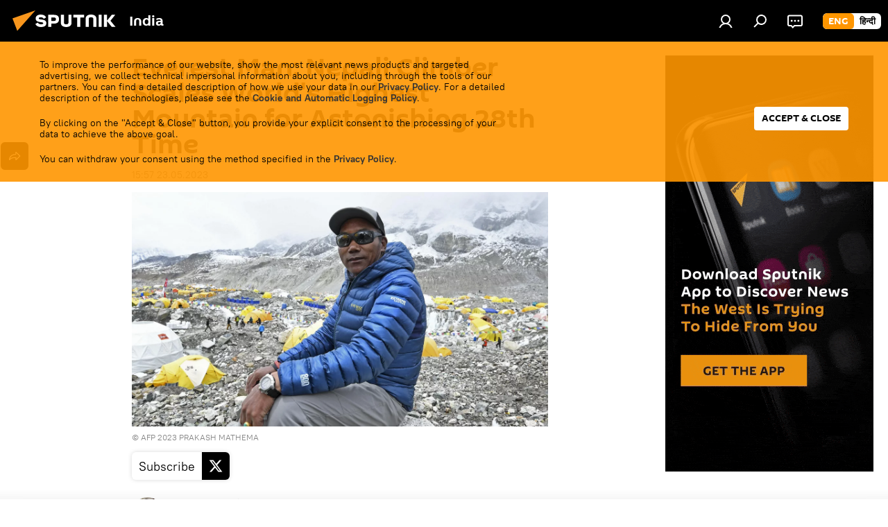

--- FILE ---
content_type: text/html; charset=utf-8
request_url: https://sputniknews.in/20230523/everest-man-nepali-climber-scales-worlds-highest-mountain-for-astonishing-28th-time-2116358.html
body_size: 22153
content:
<!DOCTYPE html><html lang="en" data-lang="eng" data-charset="" dir="ltr"><head prefix="og: http://ogp.me/ns# fb: http://ogp.me/ns/fb# article: http://ogp.me/ns/article#"><title>Nepali Climber Climb Mount Everest For 28th Time, 2nd Time Within Week</title><meta name="description" content="Sherpa Kami Rita successfully climbed Mount Everest for the 28th time on Tuesday, reported Nepali media."><meta name="keywords" content="nepali mountaineer, climbing everest, mount everest, kami rita sherpa, the everest man, nepali climber, sherpa,"><meta http-equiv="X-UA-Compatible" content="IE=edge,chrome=1"><meta http-equiv="Content-Type" content="text/html; charset=utf-8"><meta name="robots" content="index, follow, max-image-preview:large"><meta name="viewport" content="width=device-width, initial-scale=1.0, maximum-scale=1.0, user-scalable=yes"><meta name="HandheldFriendly" content="true"><meta name="MobileOptimzied" content="width"><meta name="referrer" content="always"><meta name="format-detection" content="telephone=no"><meta name="format-detection" content="address=no"><link rel="alternate" type="application/rss+xml" href="https://sputniknews.in/export/rss2/archive/index.xml"><link rel="canonical" href="https://sputniknews.in/20230523/everest-man-nepali-climber-scales-worlds-highest-mountain-for-astonishing-28th-time-2116358.html"><link rel="preload" as="image" href="https://cdn1.img.sputniknews.in/img/07e7/05/17/2118109_0:161:3071:1888_1920x0_80_0_0_f25ddad4e73ea3325be640691516f15c.jpg.webp" imagesrcset="https://cdn1.img.sputniknews.in/img/07e7/05/17/2118109_0:161:3071:1888_640x0_80_0_0_0a3a786e28125461a3535911c813dca9.jpg.webp 640w,https://cdn1.img.sputniknews.in/img/07e7/05/17/2118109_0:161:3071:1888_1280x0_80_0_0_589b81cfc5a254bb212cbc59f435977f.jpg.webp 1280w,https://cdn1.img.sputniknews.in/img/07e7/05/17/2118109_0:161:3071:1888_1920x0_80_0_0_f25ddad4e73ea3325be640691516f15c.jpg.webp 1920w"><link rel="preconnect" href="https://cdn1.img.sputniknews.in/images/"><link rel="dns-prefetch" href="https://cdn1.img.sputniknews.in/images/"><link rel="alternate" hreflang="en" href="https://sputniknews.in/20230523/everest-man-nepali-climber-scales-worlds-highest-mountain-for-astonishing-28th-time-2116358.html"><link rel="alternate" hreflang="x-default" href="https://sputniknews.in/20230523/everest-man-nepali-climber-scales-worlds-highest-mountain-for-astonishing-28th-time-2116358.html"><link rel="apple-touch-icon" sizes="57x57" href="https://cdn1.img.sputniknews.in/i/favicon/favicon-57x57.png"><link rel="apple-touch-icon" sizes="60x60" href="https://cdn1.img.sputniknews.in/i/favicon/favicon-60x60.png"><link rel="apple-touch-icon" sizes="72x72" href="https://cdn1.img.sputniknews.in/i/favicon/favicon-72x72.png"><link rel="apple-touch-icon" sizes="76x76" href="https://cdn1.img.sputniknews.in/i/favicon/favicon-76x76.png"><link rel="apple-touch-icon" sizes="114x114" href="https://cdn1.img.sputniknews.in/i/favicon/favicon-114x114.png"><link rel="apple-touch-icon" sizes="120x120" href="https://cdn1.img.sputniknews.in/i/favicon/favicon-120x120.png"><link rel="apple-touch-icon" sizes="144x144" href="https://cdn1.img.sputniknews.in/i/favicon/favicon-144x144.png"><link rel="apple-touch-icon" sizes="152x152" href="https://cdn1.img.sputniknews.in/i/favicon/favicon-152x152.png"><link rel="apple-touch-icon" sizes="180x180" href="https://cdn1.img.sputniknews.in/i/favicon/favicon-180x180.png"><link rel="icon" type="image/png" sizes="192x192" href="https://cdn1.img.sputniknews.in/i/favicon/favicon-192x192.png"><link rel="icon" type="image/png" sizes="32x32" href="https://cdn1.img.sputniknews.in/i/favicon/favicon-32x32.png"><link rel="icon" type="image/png" sizes="96x96" href="https://cdn1.img.sputniknews.in/i/favicon/favicon-96x96.png"><link rel="icon" type="image/png" sizes="16x16" href="https://cdn1.img.sputniknews.in/i/favicon/favicon-16x16.png"><link rel="manifest" href="/project_data/manifest.json?4"><meta name="msapplication-TileColor" content="#F4F4F4"><meta name="msapplication-TileImage" content="https://cdn1.img.sputniknews.in/i/favicon/favicon-144x144.png"><meta name="theme-color" content="#F4F4F4"><link rel="shortcut icon" href="https://cdn1.img.sputniknews.in/i/favicon/favicon.ico"><meta name="analytics:lang" content="eng"><meta name="analytics:title" content="Nepali Climber Climb Mount Everest For 28th Time, 2nd Time Within Week"><meta name="analytics:keyw" content="location_nepal, location_the-himalayas, location_mount-everest"><meta name="analytics:rubric" content=""><meta name="analytics:tags" content="Nepal, the Himalayas, Mount Everest"><meta name="analytics:site_domain" content="sputniknews.in"><meta name="analytics:article_id" content="2116358"><meta name="analytics:url" content="https://sputniknews.in/20230523/everest-man-nepali-climber-scales-worlds-highest-mountain-for-astonishing-28th-time-2116358.html"><meta name="analytics:p_ts" content="1684837675"><meta name="analytics:author" content="Deexa Khanduri"><meta name="analytics:isscroll" content="0"><meta property="og:url" content="https://sputniknews.in/20230523/everest-man-nepali-climber-scales-worlds-highest-mountain-for-astonishing-28th-time-2116358.html"><meta property="og:title" content="Everest Man: Nepali Climber Scales World's Highest Mountain for Astonishing 28th Time"><meta property="og:description" content="Sherpa Kami Rita successfully climbed Mount Everest for the 28th time on Tuesday, reported Nepali media."><meta property="og:type" content="article"><meta property="og:site_name" content="Sputnik India"><meta property="og:locale" content="en_IN"><meta property="og:image" content="https://cdn1.img.sputniknews.in/images/sharing/article/eng/2116358.jpg?21180911684837676"><meta property="og:image:width" content="2072"><meta name="relap-image" content="https://cdn1.img.sputniknews.in/img/07e7/05/17/2118109_0:161:3071:1888_2072x0_80_0_0_d11c918c8bdf2bf9bbdb62faf3a67895.jpg.webp"><meta name="twitter:card" content="summary_large_image"><meta name="twitter:image" content="https://cdn1.img.sputniknews.in/images/sharing/article/eng/2116358.jpg?21180911684837676"><meta property="article:published_time" content="20230523T1557+0530"><meta property="article:author" content="Deexa Khanduri"><link rel="author" href="https://sputniknews.in/author_deexa_khanduri/"><meta property="article:section" content="News"><meta property="article:tag" content="Nepal"><meta property="article:tag" content="the Himalayas"><meta property="article:tag" content="Mount Everest"><meta name="relap-entity-id" content="2116358"><link rel="amphtml" href="https://sputniknews.in/amp/20230523/everest-man-nepali-climber-scales-worlds-highest-mountain-for-astonishing-28th-time-2116358.html"><link rel="preload" as="style" onload="this.onload=null;this.rel='stylesheet'" type="text/css" href="https://cdn1.img.sputniknews.in/css/libs/fonts.min.css?911eb65935"><link rel="stylesheet" type="text/css" href="https://cdn1.img.sputniknews.in/css/common.min.css?9149894256"><link rel="stylesheet" type="text/css" href="https://cdn1.img.sputniknews.in/css/article.min.css?913fe17605"><script src="https://cdn1.img.sputniknews.in/min/js/dist/head.js?9c9052ef3"></script><script data-iub-purposes="1">var _paq = _paq || []; (function() {var stackDomain = window.location.hostname.split('.').reverse();var domain = stackDomain[1] + '.' + stackDomain[0];_paq.push(['setCDNMask', new RegExp('cdn(\\w+).img.'+domain)]); _paq.push(['setSiteId', 'sputnik_in']); _paq.push(['trackPageView']); _paq.push(['enableLinkTracking']); var d=document, g=d.createElement('script'), s=d.getElementsByTagName('script')[0]; g.type='text/javascript'; g.defer=true; g.async=true; g.src='//a.sputniknews.com/js/sputnik.js'; s.parentNode.insertBefore(g,s); } )();</script><script type="text/javascript" src="https://cdn1.img.sputniknews.in/min/js/libs/banners/adfx.loader.bind.js?98d724fe2"></script><script>
                (window.yaContextCb = window.yaContextCb || []).push(() => {
                    replaceOriginalAdFoxMethods();
                    window.Ya.adfoxCode.hbCallbacks = window.Ya.adfoxCode.hbCallbacks || [];
                })
            </script><!--В <head> сайта один раз добавьте код загрузчика-->
<script>window.yaContextCb = window.yaContextCb || []</script>
<script src="https://yandex.ru/ads/system/context.js" async></script><script>var endlessScrollFirst = 2116358; var endlessScrollUrl = '/services/article/infinity/'; var endlessScrollAlgorithm = ''; var endlessScrollQueue = [10420303,10419987,10419596,10419272,10418994,10418673,10417724,10416695,10415556,10415258,10414988,10413673,10413013,10413111,10412125];</script><script>var endlessScrollFirst = 2116358; var endlessScrollUrl = '/services/article/infinity/'; var endlessScrollAlgorithm = ''; var endlessScrollQueue = [10420303,10419987,10419596,10419272,10418994,10418673,10417724,10416695,10415556,10415258,10414988,10413673,10413013,10413111,10412125];</script></head><body id="body" data-ab="c" data-emoji="1" class="site_in m-page-article ">
            

            
        <div class="schema_org" itemscope="itemscope" itemtype="https://schema.org/WebSite"><meta itemprop="name" content="Sputnik India"><meta itemprop="alternateName" content="Sputnik India"><meta itemprop="description" content="Sputnik India is a global news media. Get the latest news from India and South Asia region. Sputnik India provides breaking news and top stories on politics, economy, and defense, as well as sci-tech, viral news, social media trends, and much more."><a itemprop="url" href="https://sputniknews.in" title="Sputnik India"> </a><meta itemprop="image" content="https://sputniknews.in/i/logo/logo.png"></div><ul class="schema_org" itemscope="itemscope" itemtype="http://schema.org/BreadcrumbList"><li itemprop="itemListElement" itemscope="itemscope" itemtype="http://schema.org/ListItem"><meta itemprop="name" content="Sputnik India"><meta itemprop="position" content="1"><meta itemprop="item" content="https://sputniknews.in"><a itemprop="url" href="https://sputniknews.in" title="Sputnik India"> </a></li><li itemprop="itemListElement" itemscope="itemscope" itemtype="http://schema.org/ListItem"><meta itemprop="name" content="News"><meta itemprop="position" content="2"><meta itemprop="item" content="https://sputniknews.in/20230523/"><a itemprop="url" href="https://sputniknews.in/20230523/" title="News"> </a></li><li itemprop="itemListElement" itemscope="itemscope" itemtype="http://schema.org/ListItem"><meta itemprop="name" content="Everest Man: Nepali Climber Scales World's Highest Mountain for Astonishing 28th Time"><meta itemprop="position" content="3"><meta itemprop="item" content="https://sputniknews.in/20230523/everest-man-nepali-climber-scales-worlds-highest-mountain-for-astonishing-28th-time-2116358.html"><a itemprop="url" href="https://sputniknews.in/20230523/everest-man-nepali-climber-scales-worlds-highest-mountain-for-astonishing-28th-time-2116358.html" title="Everest Man: Nepali Climber Scales World's Highest Mountain for Astonishing 28th Time"> </a></li></ul><div class="page" id="page"><div id="alerts"><script type="text/template" id="alertAfterRegisterTemplate">
                    
                        <div class="auth-alert m-hidden" id="alertAfterRegister">
                            <div class="auth-alert__text">
                                <%- data.success_title %> <br />
                                <%- data.success_email_1 %>
                                <span class="m-email"></span>
                                <%- data.success_email_2 %>
                            </div>
                            <div class="auth-alert__btn">
                                <button class="form__btn m-min m-black confirmEmail">
                                    <%- data.send %>
                                </button>
                            </div>
                        </div>
                    
                </script><script type="text/template" id="alertAfterRegisterNotifyTemplate">
                    
                        <div class="auth-alert" id="alertAfterRegisterNotify">
                            <div class="auth-alert__text">
                                <%- data.golink_1 %>
                                <span class="m-email">
                                    <%- user.mail %>
                                </span>
                                <%- data.golink_2 %>
                            </div>
                            <% if (user.registerConfirmCount <= 2 ) {%>
                                <div class="auth-alert__btn">
                                    <button class="form__btn m-min m-black confirmEmail">
                                        <%- data.send %>
                                    </button>
                                </div>
                            <% } %>
                        </div>
                    
                </script></div><div class="anchor" id="anchor"><div class="header " id="header"><div class="m-relative"><div class="container m-header"><div class="header__wrap"><div class="header__name"><div class="header__logo"><a href="/" title="Sputnik India"><svg xmlns="http://www.w3.org/2000/svg" width="176" height="44" viewBox="0 0 176 44" fill="none"><path class="chunk_1" fill-rule="evenodd" clip-rule="evenodd" d="M45.8073 18.3817C45.8073 19.5397 47.1661 19.8409 49.3281 20.0417C54.1074 20.4946 56.8251 21.9539 56.8461 25.3743C56.8461 28.7457 54.2802 30.9568 48.9989 30.9568C44.773 30.9568 42.1067 29.1496 41 26.5814L44.4695 24.5688C45.3754 25.9277 46.5334 27.0343 49.4005 27.0343C51.3127 27.0343 52.319 26.4296 52.319 25.5751C52.319 24.5665 51.6139 24.2163 48.3942 23.866C43.7037 23.3617 41.3899 22.0029 41.3899 18.5824C41.3899 15.9675 43.3511 13 48.9359 13C52.9611 13 55.6274 14.8095 56.4305 17.1746L53.1105 19.1358C53.0877 19.1012 53.0646 19.0657 53.041 19.0295C52.4828 18.1733 51.6672 16.9224 48.6744 16.9224C46.914 16.9224 45.8073 17.4758 45.8073 18.3817ZM67.4834 13.3526H59.5918V30.707H64.0279V26.0794H67.4484C72.1179 26.0794 75.0948 24.319 75.0948 19.6401C75.0854 15.3138 72.6199 13.3526 67.4834 13.3526ZM67.4834 22.206H64.0186V17.226H67.4834C69.8975 17.226 70.654 18.0291 70.654 19.6891C70.6587 21.6527 69.6524 22.206 67.4834 22.206ZM88.6994 24.7206C88.6994 26.2289 87.4924 27.0857 85.3794 27.0857C83.3178 27.0857 82.1597 26.2289 82.1597 24.7206V13.3526H77.7236V25.0264C77.7236 28.6477 80.7425 30.9615 85.4704 30.9615C89.9999 30.9615 93.1168 28.8601 93.1168 25.0264V13.3526H88.6808L88.6994 24.7206ZM136.583 13.3526H132.159V30.7023H136.583V13.3526ZM156.097 13.3526L149.215 21.9235L156.45 30.707H151.066L144.276 22.4559V30.707H139.85V13.3526H144.276V21.8021L151.066 13.3526H156.097ZM95.6874 17.226H101.221V30.707H105.648V17.226H111.181V13.3526H95.6874V17.226ZM113.49 18.7342C113.49 15.2134 116.458 13 121.085 13C125.715 13 128.888 15.0616 128.902 18.7342V30.707H124.466V18.935C124.466 17.6789 123.259 16.8734 121.146 16.8734C119.094 16.8734 117.926 17.6789 117.926 18.935V30.707H113.49V18.7342Z" fill="white"></path><path class="chunk_2" d="M41 7L14.8979 36.5862L8 18.431L41 7Z" fill="#F8961D"></path></svg></a></div><div class="header__project"><span class="header__project-title">India</span></div></div><div class="header__controls" data-nosnippet=""><div class="share m-header" data-id="2116358" data-url="https://sputniknews.in/20230523/everest-man-nepali-climber-scales-worlds-highest-mountain-for-astonishing-28th-time-2116358.html" data-title="Everest Man: Nepali Climber Scales World's Highest Mountain for Astonishing 28th Time"></div><div class="header__menu"><a href="#" class="header__menu-item m-login" title="Authorization" data-modal-open="authorization"><svg class="svg-icon"><use xmlns:xlink="http://www.w3.org/1999/xlink" xlink:href="/i/sprites/package/inline.svg?63#login"></use></svg></a><span class="header__menu-item" data-modal-open="search"><svg class="svg-icon"><use xmlns:xlink="http://www.w3.org/1999/xlink" xlink:href="/i/sprites/package/inline.svg?63#search"></use></svg></span><span class="header__menu-item header__menu-chat js__toggle-chat" title="Chats"><svg class="svg-icon"><use xmlns:xlink="http://www.w3.org/1999/xlink" xlink:href="/i/sprites/package/inline.svg?63#comments"></use></svg></span></div><div class="switcher m-double"><div class="switcher__label"><span class="switcher__title">eng</span><span class="switcher__icon"><svg class="svg-icon"><use xmlns:xlink="http://www.w3.org/1999/xlink" xlink:href="/i/sprites/package/inline.svg?63#arrowDown"></use></svg></span></div><div class="switcher__dropdown"><div translate="no" class="notranslate"><div class="switcher__list"><a href="https://sputniknews.in" class="switcher__link m-selected"><span class="switcher__project">Sputnik India</span><span class="switcher__abbr" data-abbr="eng">eng</span><i class="switcher__accept"><svg class="svg-icon"><use xmlns:xlink="http://www.w3.org/1999/xlink" xlink:href="/i/sprites/package/inline.svg?63#ok"></use></svg></i></a><a href="https://hindi.sputniknews.in" class="switcher__link"><span class="switcher__project">Sputnik भारत</span><span class="switcher__abbr" data-abbr="हिन्दी">हिन्दी</span></a></div></div></div></div></div></div></div></div><div class="gdpr" id="gdpr"><div class="container"><form class="gdpr__wrap" id="gdprForm"><div class="gdpr__description">
            
                <p>To improve the performance of our website, show the most relevant news products and targeted advertising, we collect technical impersonal information about you, including through the tools of our partners. You can find a detailed description of how we use your data in our <a target="_blank" href="/docs/privacy_policy.html#without-identification">Privacy Policy</a>. For a detailed description of the technologies, please see the <a target="_blank" href="/docs/cookie.html">Cookie and Automatic Logging Policy</a>.</p>
                <p>By clicking on the "Accept & Close" button, you provide your explicit consent to the processing of your data to achieve the above goal.</p>
                <p>You can withdraw your consent using the method specified in the <a target="_blank" href="/docs/privacy_policy.html#right-to-withdraw-consent">Privacy Policy</a>.</p>
           
        </div><input class="gdpr__checkbox" type="checkbox" data-cons-preference="general" checked><button class="gdpr__btn" id="gdprSubmit">Accept &amp; Close</button></form></div></div></div></div><script>var GLOBAL = GLOBAL || {}; GLOBAL.translate = {}; GLOBAL.rtl = 0; GLOBAL.lang = "eng"; GLOBAL.design = "in"; GLOBAL.charset = ""; GLOBAL.project = "sputnik_in"; GLOBAL.htmlCache = 1; GLOBAL.translate.search = {}; GLOBAL.translate.search.notFound = "No results"; GLOBAL.translate.search.stringLenght = "Add more letters to search"; GLOBAL.www = "https://sputniknews.in"; GLOBAL.seo = {}; GLOBAL.seo.title = ""; GLOBAL.seo.keywords = ""; GLOBAL.seo.description = ""; GLOBAL.sock = {}; GLOBAL.sock.server = "https://cm.sputniknews.com/chat"; GLOBAL.sock.lang = "eng"; GLOBAL.sock.project = "sputnik_in"; GLOBAL.social = {}; GLOBAL.social.fbID = ""; GLOBAL.share = [ { name: 'twitter', mobile: false },{ name: 'whatsapp', mobile: false } ]; GLOBAL.csrf_token = ''; GLOBAL.search = {}; GLOBAL.auth = {}; GLOBAL.auth.status = 'error'; GLOBAL.auth.provider = ''; GLOBAL.auth.twitter = '/id/twitter/request/'; GLOBAL.auth.facebook = '/id/facebook/request/'; GLOBAL.auth.vkontakte = '/id/vkontakte/request/'; GLOBAL.auth.google = '/id/google/request/'; GLOBAL.auth.ok = '/id/ok/request/'; GLOBAL.auth.apple = '/id/apple/request/'; GLOBAL.auth.moderator = ''; GLOBAL.user = {}; GLOBAL.user.id = ""; GLOBAL.user.emailActive = ""; GLOBAL.user.registerConfirmCount = 0; GLOBAL.article = GLOBAL.article || {}; GLOBAL.article.id = 2116358; GLOBAL.article.chat_expired = !!1; GLOBAL.chat = GLOBAL.chat || {}; GLOBAL.chat.show = !!1; GLOBAL.locale = {"convertDate":{"yesterday":"Yesterday","hours":{"nominative":"%{s} hour ago","genitive":"%{s} hours ago"},"minutes":{"nominative":"%{s} minute ago","genitive":"%{s} minutes ago"}},"id":{"is_id":"1","errors":{"email":"Enter your email","password":"Enter your password","wrong":"Incorrect login or password","wrongpassword":"Wrong password","wronglogin":"Check your email","emptylogin":"Username not entered","wrongemail":"Wrong email","passwordnotsimilar":"The entered passwords do not match","wrongcode":"Invalid code","wrongname":"Invalid name","send":"E-mail has been sent!","notsend":"Error! Unable to send e-mail","anothersoc":"This account has been linked to a different profile","acclink":"Accounts successfully linked!","emailexist":"User with this email already exists","emailnotexist":"Error! User with this email does not exist","recoveryerror":"Password recovery error. Please try again!","alreadyactive":"The user has already been activated","autherror":"Login failed. Please try again later or contact technical support","codeerror":"Invalid verification code. Please try again later or contact technical support","global":"Error! Please try again later or contact technical support","registeremail":[],"linkprofile":[],"confirm":[],"block":[],"del":[],"confirmation":[],"linkDeleted":"link deleted"},"links":{"login":"Authorization","register":"Sign up","forgotpassword":"Password recovery","privacy":"Privacy policy"},"auth":{"title":"Authorization","email":"Email","password":"Password","login":"Log in","recovery":"Reset password","registration":"Registration","social":{"title":"Another ways to sign in","comment":[],"vk":"VK","ok":"Odnoklassniki","google":"Google","apple":"Apple"}},"confirm_no":{"title":"Link expired","send":"Send email again","back":"Back"},"login":{"title":"Authorization","email":"Email","password":"Password","remember":"Remember me","signin":"Sign in","social":{"label":"Other ways to sign in:","anotheruserlink":"This account has been linked to a different profile."}},"register":{"title":"Registration","email":"Email","password":"Password","button":"Registration","confirm":"Password confirmation","captcha":"Enter the code from the image","requirements":"* All fields are required","password_length":"At least 9 characters with 1 digit","success":[],"confirmemail":"Please confirm your email to continue.","confirm_personal":[],"login":"Login with username and password","social":{"title":"Another ways to sign in","comment":[],"vk":"VK","ok":"Odnoklassniki","google":"Google","apple":"Apple"}},"register_social":{"title":"Registration","email":"Email","registration":"Sign up","confirm_personal":[],"back":"Back"},"register_user":{"title":"Your data","name":"First name","lastname":"Last name","loadphoto":[],"photo":"Choose photo","save":"Save"},"recovery_password":{"title":"Password recovery","email":"Mail","next":"Proceed","new_password":"New password","confirm_password":"Confirm your password","back":"Back","send":"The link to reset your password has been sent to your e-mail","done":"Done","change_and_login":"Change password and login"},"deleteaccount":{"title":"Removing a profile from Sputnik","body":"Are you sure you want to delete your profile?","success":[],"action":"Delete account"},"passwordrecovery":{"title":"Password recovery","password":"Enter a new password:","confirm":"Repeat new password:","email":"E-mail","send":[],"success":[],"alert":"\n A message has been sent to the address provided. Follow the link in the body of the letter to set a password\n "},"registerconfirm":{"success":"Account successfully created!","error":"Registration confirmation error. Please try again later or contact technical support"},"restoreaccount":{"title":"Account recovery","confirm":"Restore your account?","error":"Error! Unable to restore account","success":"Your account has been restored"},"localaccount":{"exist":"I have an account on Sputnik News","notexist":"I don't have an account on Sputnik News","title":"Registration","profile":"Do you have an account on Sputnik News?","hello":[]},"button":{"ok":"Ok","yes":"Yes","no":"No","next":"Next","close":"Close","profile":"Personal account","recover":"Account recovery","register":"Registration","delete":"Delete","subscribe":"Follow"},"message":{"errors":{"empty":[],"notfound":[],"similar":[]}},"profile":{"title":"Personal account","tabs":{"profile":"Profile","notification":"Notifications","newsletter":"Subscriptions","settings":"Settings"},"uploadphoto":{"hover":"Upload a new photo or drag it to this field","hover_mobile":"Upload a new photo or drag it to this field"},"edit":{"firstname":"First name","lastname":"Last name","change":"Change","save":"Save"},"logout":"Log out","unblock":"Unblock","block":"Block","auth":"Log in","wrongname":"Invalid name","send_link":"Link has been sent","pass_change_title":"Your password has been successfully changed!"},"notification":{"title":"Notifications","email":"By email","site":"Online","now":"Immediately","onetime":"Once a day","answer":"You were answered in the chat","just":"just now"},"settings":{"email":"Email","password":"Password","new_password":"New password","new_password_again":"Confirm password","password_length":"At least 9 characters with 1 digit","password_changed":"Your password has been successfully changed!","accept":"Confirm","social_title":"Social media","social_show":"Show in profile","enable":"Connect","disable":"Shut off","remove":"Delete profile","remove_title":"Are you sure you want to delete your profile?","remove_cancel":"Cancel","remove_accept":"Delete","download_description":"You can download the personal data processed during the use of your personal account function\u0430l at any moment","download":"The file will download as an XML"},"social":{"title":"Social media profiles"},"stat":{"reactions":{"nominative":"Reaction","genitive_singular":"Reaction","genitive_plural":"Reaction"},"comments":{"nominative":"Comment","genitive_singular":"Comment","genitive_plural":"Comments"},"year":{"nominative":"Year","genitive_singular":"Year","genitive_plural":"Years"},"month":{"nominative":"Month","genitive_singular":"Month","genitive_plural":"Months"},"day":{"nominative":"Day","genitive_singular":"Day","genitive_plural":"Days"},"hour":{"nominative":"hour","genitive_singular":"hour","genitive_plural":"hours"},"min":{"nominative":"minute","genitive_singular":"minute","genitive_plural":"minutes"},"on_site":" On the site","one_day":" 1 day on the site"},"newsletter":{"title":"Your mailing subscriptions","day":"Daily","week":"Weekly","special":"Special mailings","no":"You do not have any mailing subscriptions yet."},"public":{"block":"The user is blocked","lastvisit":"Last visit:"}},"chat":{"report":"Complain","answer":"Reply","block":[],"return":"You will be able to participate again through:","feedback":[],"closed":"The discussion is closed. You can participate in the discussion within 24 hours after the publication of the article.","auth":[],"message":"Message...","moderation":{"hide":"Hide comment","show":"Show comment","block":"Block user","unblock":"Unblock user","hideall":"Hide all comments for this user","showall":"Show all comments for this user","deselect":"Remove selection"},"external_link_title":"Follow an external link","external_link_title_body":[],"report_send":"Complaint about the commentary sent to site administrators","message_remove":"The message was deleted by the author","yesterday":"Yesterday","you_block":"You have blocked this user's comments","unblock":"Unblock","blocked_users":"Blocked users"},"auth_alert":{"success_title":"Registration was successful!","success_email_1":"Please follow the link from the email sent to ","success_email_2":[],"send":"Send again","golink_1":"Please follow the link from the letter sent to ","golink_2":[],"email":"Email","not_confirm":"Not confirmed","send_link":"Send a link"},"js_templates":{"unread":"Unread","you":"You","author":"Author","report":"Complain","reply":"Answer","block":"Block","remove":"Delete","closeall":"Close all","notifications":"Notifications","disable_twelve":"Turn off for 12 hours","new_message":"New message from Sputnik News","acc_block":"Your account has been blocked by the site administrator","acc_unblock":"Your account is unblocked by the site administrator","you_subscribe_1":"You are subscribed to the topic \"","you_subscribe_2":"\". You can manage your subscriptions in your personal account","you_received_warning_1":"You received a ","you_received_warning_2":" - th warning. Respect other members and do not break the commenting rules. After the third violation, you will be blocked for 12 hours.","block_time":"Blocking period: ","hours":" hours","forever":"forever","feedback":"Contact","my_subscriptions":"My subscriptions","rules":"Rules on commenting materials","chat":"Chat: ","chat_new_messages":"New chat messages","chat_moder_remove_1":"Your message \"","chat_moder_remove_2":"\" has been deleted by the administrator","chat_close_time_1":"No one has written in the chat for more than 12 hours, it will close in ","chat_close_time_2":" hours","chat_new_emoji_1":"New reactions ","chat_new_emoji_2":" to your post ","chat_message_reply_1":"Your comment \"","chat_message_reply_2":"\" was answered by a user","chat_verify_message":"\n Thank you! Your comment will be published after it is checked by moderators.\n ","emoji_1":"Like","emoji_2":"Ha-Ha","emoji_3":"Amazing","emoji_4":"Sad","emoji_5":"Outrageous","emoji_6":"Don't like","site_subscribe_podcast":{"success":"Thank you, you are subscribed to the newsletter! You can set up or cancel a subscription in your personal account","subscribed":"You have already subscribed to this newsletter","error":"An unexpected error has occurred. Please try again later"}},"smartcaptcha":{"site_key":"ysc1_Zf0zfLRI3tRHYHJpbX6EjjBcG1AhG9LV0dmZQfJu8ba04c1b"}}; GLOBAL = {...GLOBAL, ...{"subscribe":{"@attributes":{"ratio":"0.2"},"is_cta":"1","email":"Enter your email","button":"Follow","send":"Thank you, you have been sent an email with a link to confirm your subscription","subscribe":"Thank you, you are subscribed to the newsletter! You can set up or cancel a subscription in your personal account","confirm":"You have already subscribed to this newsletter","registration":{"@attributes":{"button":"Sign up","ratio":"0.1"}},"social":{"@attributes":{"count":"8","ratio":"0.7"},"item":{"@attributes":{"type":"tw","title":"X","url":"https:\/\/x.com\/Sputnik_India","ratio":"1"}},"comment":[{},{},{},{},{}]}}}}; GLOBAL.js = {}; GLOBAL.js.videoplayer = "https://cdn1.img.sputniknews.in/min/js/dist/videoplayer.js?9651130d6"; GLOBAL.userpic = "/userpic/"; GLOBAL.gmt = ""; GLOBAL.tz = "+0530"; GLOBAL.projectList = [ { title: 'Worldwide', country: [ { title: 'English', url: 'https://sputnikglobe.com', flag: 'flags-INT', lang: 'International', lang2: 'English' }, ] }, { title: 'Middle East', country: [ { title: 'Arabic', url: 'https://sarabic.ae/', flag: 'flags-INT', lang: 'Sputnik عربي', lang2: 'Arabic' }, { title: 'Turkish', url: 'https://anlatilaninotesi.com.tr/', flag: 'flags-TUR', lang: 'Türkiye', lang2: 'Türkçe' }, { title: 'Persian', url: 'https://spnfa.ir/', flag: 'flags-INT', lang: 'Sputnik ایران', lang2: 'Persian' }, { title: 'Dari', url: 'https://sputnik.af/', flag: 'flags-INT', lang: 'Sputnik افغانستان', lang2: 'Dari' }, ] }, { title: 'Latin America', country: [ { title: 'Spanish', url: 'https://noticiaslatam.lat/', flag: 'flags-INT', lang: 'Mundo', lang2: 'Español' }, { title: 'Portuguese', url: 'https://noticiabrasil.net.br/', flag: 'flags-BRA', lang: 'Brasil', lang2: 'Português' }, ] }, { title: 'South Asia', country: [ { title: 'Hindi', url: 'https://hindi.sputniknews.in', flag: 'flags-IND', lang: 'भारत', lang2: 'हिंदी' }, { title: 'English', url: 'https://sputniknews.in', flag: 'flags-IND', lang: 'India', lang2: 'English' }, ] }, { title: 'East & Southeast Asia', country: [ { title: 'Vietnamese', url: 'https://kevesko.vn/', flag: 'flags-VNM', lang: 'Việt Nam', lang2: 'Tiếng Việt' }, { title: 'Japanese', url: 'https://sputniknews.jp/', flag: 'flags-JPN', lang: '日本', lang2: '日本語' }, { title: 'Chinese', url: 'https://sputniknews.cn/', flag: 'flags-CHN', lang: '中国', lang2: '中文' }, ] }, { title: 'Central Asia', country: [ { title: 'Kazakh', url: 'https://sputnik.kz/', flag: 'flags-KAZ', lang: 'Қазақстан', lang2: 'Қазақ тілі' }, { title: 'Kyrgyz', url: 'https://sputnik.kg/', flag: 'flags-KGZ', lang: 'Кыргызстан', lang2: 'Кыргызча' }, { title: 'Uzbek', url: 'https://oz.sputniknews.uz/', flag: 'flags-UZB', lang: 'Oʻzbekiston', lang2: 'Ўзбекча' }, { title: 'Tajik', url: 'https://sputnik.tj/', flag: 'flags-TJK', lang: 'Тоҷикистон', lang2: 'Тоҷикӣ' }, ] }, { title: 'Africa', country: [ { title: 'French', url: 'https://fr.sputniknews.africa/', flag: 'flags-INT', lang: 'Afrique', lang2: 'Français' }, { title: 'English', url: 'https://en.sputniknews.africa', flag: 'flags-INT', lang: 'Africa', lang2: 'English' }, ] }, { title: 'Transcaucasia', country: [ { title: 'Armenian', url: 'https://arm.sputniknews.ru/', flag: 'flags-ARM', lang: 'Արմենիա', lang2: 'Հայերեն' }, { title: 'Abkhaz', url: 'https://sputnik-abkhazia.info/', flag: 'flags-ABH', lang: 'Аҧсны', lang2: 'Аҧсышәала' }, { title: 'Оssetian', url: 'https://sputnik-ossetia.com/', flag: 'flags-OST', lang: 'Хуссар Ирыстон', lang2: 'Иронау' }, { title: 'Georgian', url: 'https://sputnik-georgia.com/', flag: 'flags-GEO', lang: 'საქართველო', lang2: 'ქართული' }, { title: 'Azerbaijani', url: 'https://sputnik.az/', flag: 'flags-AZE', lang: 'Azərbaycan', lang2: 'Аzərbaycanca' }, ] }, { title: 'Europe', country: [ { title: 'Serbian', url: 'https://sputnikportal.rs/', flag: 'flags-SRB', lang: 'Србиjа', lang2: 'Српски' }, { title: 'Russian', url: 'https://lv.sputniknews.ru/', flag: 'flags-LVA', lang: 'Latvija', lang2: 'Русский' }, { title: 'Russian', url: 'https://lt.sputniknews.ru/', flag: 'flags-LTU', lang: 'Lietuva', lang2: 'Русский' }, { title: 'Moldavian', url: 'https://md.sputniknews.com/', flag: 'flags-MDA', lang: 'Moldova', lang2: 'Moldovenească' }, { title: 'Belarusian', url: 'https://bel.sputnik.by/', flag: 'flags-BLR', lang: 'Беларусь', lang2: 'Беларускi' } ] }, ];</script><div class="wrapper" id="endless" data-infinity-max-count="3"><div class="endless__item " data-infinity="1" data-supertag="0" data-remove-fat="0" data-advertisement-project="0" data-remove-advertisement="0" data-id="2116358" data-date="20230523" data-endless="1" data-domain="sputniknews.in" data-project="sputnik_in" data-url="/20230523/everest-man-nepali-climber-scales-worlds-highest-mountain-for-astonishing-28th-time-2116358.html" data-full-url="https://sputniknews.in/20230523/everest-man-nepali-climber-scales-worlds-highest-mountain-for-astonishing-28th-time-2116358.html" data-title="Everest Man: Nepali Climber Scales World's Highest Mountain for Astonishing 28th Time" data-published="2023-05-23T15:57+0530" data-text-length="888" data-keywords="nepal, the himalayas, mount everest" data-author="Deexa Khanduri" data-analytics-keyw="location_nepal, location_the-himalayas, location_mount-everest" data-analytics-rubric="" data-analytics-tags="Nepal, the Himalayas, Mount Everest" data-article-show="" data-chat-expired="" data-pts="1684837675" data-article-type="article" data-is-scroll="1" data-head-title="Everest Man: Nepali Climber Scales World's Highest Mountain for Astonishing 28th Time - Sputnik India, 23.05.2023"><div class="container m-content"><div class="layout"><div class="article "><div class="article__meta" itemscope="" itemtype="https://schema.org/Article"><div itemprop="mainEntityOfPage">https://sputniknews.in/20230523/everest-man-nepali-climber-scales-worlds-highest-mountain-for-astonishing-28th-time-2116358.html</div><a itemprop="url" href="https://sputniknews.in/20230523/everest-man-nepali-climber-scales-worlds-highest-mountain-for-astonishing-28th-time-2116358.html" title="Everest Man: Nepali Climber Scales World's Highest Mountain for Astonishing 28th Time"></a><div itemprop="headline">Everest Man: Nepali Climber Scales World's Highest Mountain for Astonishing 28th Time</div><div itemprop="name">Everest Man: Nepali Climber Scales World's Highest Mountain for Astonishing 28th Time</div><div itemprop="alternateName">Sputnik India</div><div itemprop="description">Sherpa Kami Rita successfully climbed Mount Everest for the 28th time on Tuesday, reported Nepali media.</div><div itemprop="datePublished">2023-05-23T15:57+0530</div><div itemprop="dateCreated">2023-05-23T15:57+0530</div><div itemprop="dateModified">2023-05-23T15:57+0530</div><div itemprop="articleSection">nepal</div><div itemprop="articleSection">the himalayas</div><div itemprop="articleSection">mount everest</div><div itemprop="associatedMedia">https://cdn1.img.sputniknews.in/img/07e7/05/17/2118109_0:161:3071:1888_1920x0_80_0_0_f25ddad4e73ea3325be640691516f15c.jpg.webp</div><div itemprop="articleBody">Nepal's Sherpa Kami Rita successfully climbed Mount Everest for the record-breaking 28th time on Tuesday, scaling the arduous mountain twice within a week.Rita reached the 8,849-metre (29,032-feet) summit by the traditional southeast ridge route, stated Nepali tourism official Bigyan Koirala.Meanwhile, on Monday, his colleague -- 46-year-old Pasang Dawa Sherpa -- reached Mount Everest's tip for the 27th time to equal Rita's record. But perhaps not for too long. Last week, Rita climbed the summit for the 27th time. And within a week, he successfully attempted it again. However, he has not returned yet.Rita first scaled the mountain in 1994. Since then, he's been climbing every year. In 2019, the sherpa climbed Everest twice in six days.Sherpas are Nepali professionals who guide foreigners to trek the mountain. They usually carry all their basic items – food, rope, ladder, etc. – to complete the trek.</div><div itemprop="citation">https://sputniknews.in/20230517/nepali-mountaineer-reclaims-record-by-climbing-everest-for-27th-time-2008655.html</div><div itemprop="contentLocation">nepal</div><div itemprop="contentLocation">the himalayas</div><div itemprop="contentLocation">mount everest</div><div itemprop="copyrightHolder" itemscope="" itemtype="http://schema.org/Organization"><div itemprop="name">Sputnik India</div><a itemprop="url" href="https://sputniknews.in" title="Sputnik India"> </a><div itemprop="email">feedback.hindi@sputniknews.com</div><div itemprop="telephone">+74956456601</div><div itemprop="legalName">MIA „Rossiya Segodnya“</div><a itemprop="sameAs" href="https://x.com/Sputnik_India"> </a><div itemprop="logo" itemscope="" itemtype="https://schema.org/ImageObject"><a itemprop="url" href="https://sputniknews.in/i/logo/logo.png" title="Sputnik India"> </a><a itemprop="contentUrl" href="https://sputniknews.in/i/logo/logo.png" title="Sputnik India"> </a><div itemprop="width">252</div><div itemprop="height">60</div></div></div><div itemprop="copyrightYear">2023</div><div itemprop="creator" itemscope="" itemtype="http://schema.org/Person"><div itemprop="name">Deexa Khanduri</div><a itemprop="url" href="https://sputniknews.in/author_deexa_khanduri/"> </a><div itemprop="image">https://cdn1.img.sputniknews.in/img/07e6/0c/13/138923_52:0:533:481_100x100_80_0_0_8da0e4e3653d43fcb72d7d97d4fce83f.jpg.webp</div></div><div itemprop="editor" itemscope="" itemtype="http://schema.org/Person"><div itemprop="name">Deexa Khanduri</div><a itemprop="url" href="https://sputniknews.in/author_deexa_khanduri/"> </a><div itemprop="image">https://cdn1.img.sputniknews.in/img/07e6/0c/13/138923_52:0:533:481_100x100_80_0_0_8da0e4e3653d43fcb72d7d97d4fce83f.jpg.webp</div></div><div itemprop="genre">News</div><div itemprop="inLanguage">en_IN</div><div itemprop="sourceOrganization" itemscope="" itemtype="http://schema.org/Organization"><div itemprop="name">Sputnik India</div><a itemprop="url" href="https://sputniknews.in" title="Sputnik India"> </a><div itemprop="email">feedback.hindi@sputniknews.com</div><div itemprop="telephone">+74956456601</div><div itemprop="legalName">MIA „Rossiya Segodnya“</div><a itemprop="sameAs" href="https://x.com/Sputnik_India"> </a><div itemprop="logo" itemscope="" itemtype="https://schema.org/ImageObject"><a itemprop="url" href="https://sputniknews.in/i/logo/logo.png" title="Sputnik India"> </a><a itemprop="contentUrl" href="https://sputniknews.in/i/logo/logo.png" title="Sputnik India"> </a><div itemprop="width">252</div><div itemprop="height">60</div></div></div><div itemprop="image" itemscope="" itemtype="https://schema.org/ImageObject"><a itemprop="url" href="https://cdn1.img.sputniknews.in/img/07e7/05/17/2118109_0:161:3071:1888_1920x0_80_0_0_f25ddad4e73ea3325be640691516f15c.jpg.webp" title="In this photograph taken on May 2, 2021, Nepal's mountaineer Kami Rita Sherpa poses for a picture during an interview with AFP at the Everest base camp in the Mount Everest region of Solukhumbu district, as Sherpa on May 7 reached the summit of Mount Everest for the 25th time, breaking his own record for most summits of the highest mountain in the world."></a><a itemprop="contentUrl" href="https://cdn1.img.sputniknews.in/img/07e7/05/17/2118109_0:161:3071:1888_1920x0_80_0_0_f25ddad4e73ea3325be640691516f15c.jpg.webp" title="In this photograph taken on May 2, 2021, Nepal's mountaineer Kami Rita Sherpa poses for a picture during an interview with AFP at the Everest base camp in the Mount Everest region of Solukhumbu district, as Sherpa on May 7 reached the summit of Mount Everest for the 25th time, breaking his own record for most summits of the highest mountain in the world."></a><div itemprop="width">1920</div><div itemprop="height">1080</div><div itemprop="representativeOfPage">true</div></div><a itemprop="thumbnailUrl" href="https://cdn1.img.sputniknews.in/img/07e7/05/17/2118109_0:161:3071:1888_1920x0_80_0_0_f25ddad4e73ea3325be640691516f15c.jpg.webp"></a><div itemprop="image" itemscope="" itemtype="https://schema.org/ImageObject"><a itemprop="url" href="https://cdn1.img.sputniknews.in/img/07e7/05/17/2118109_171:0:2902:2048_1920x0_80_0_0_943cba6947f3490daf7a40284ae2fd17.jpg.webp" title="In this photograph taken on May 2, 2021, Nepal's mountaineer Kami Rita Sherpa poses for a picture during an interview with AFP at the Everest base camp in the Mount Everest region of Solukhumbu district, as Sherpa on May 7 reached the summit of Mount Everest for the 25th time, breaking his own record for most summits of the highest mountain in the world."></a><a itemprop="contentUrl" href="https://cdn1.img.sputniknews.in/img/07e7/05/17/2118109_171:0:2902:2048_1920x0_80_0_0_943cba6947f3490daf7a40284ae2fd17.jpg.webp" title="In this photograph taken on May 2, 2021, Nepal's mountaineer Kami Rita Sherpa poses for a picture during an interview with AFP at the Everest base camp in the Mount Everest region of Solukhumbu district, as Sherpa on May 7 reached the summit of Mount Everest for the 25th time, breaking his own record for most summits of the highest mountain in the world."></a><div itemprop="width">1920</div><div itemprop="height">1440</div><div itemprop="representativeOfPage">true</div></div><a itemprop="thumbnailUrl" href="https://cdn1.img.sputniknews.in/img/07e7/05/17/2118109_171:0:2902:2048_1920x0_80_0_0_943cba6947f3490daf7a40284ae2fd17.jpg.webp">https://cdn1.img.sputniknews.in/img/07e7/05/17/2118109_171:0:2902:2048_1920x0_80_0_0_943cba6947f3490daf7a40284ae2fd17.jpg.webp</a><div itemprop="image" itemscope="" itemtype="https://schema.org/ImageObject"><a itemprop="url" href="https://cdn1.img.sputniknews.in/img/07e7/05/17/2118109_512:0:2560:2048_1920x0_80_0_0_80275cba57360ca7f71a89517bd3c4cf.jpg.webp" title="In this photograph taken on May 2, 2021, Nepal's mountaineer Kami Rita Sherpa poses for a picture during an interview with AFP at the Everest base camp in the Mount Everest region of Solukhumbu district, as Sherpa on May 7 reached the summit of Mount Everest for the 25th time, breaking his own record for most summits of the highest mountain in the world."></a><a itemprop="contentUrl" href="https://cdn1.img.sputniknews.in/img/07e7/05/17/2118109_512:0:2560:2048_1920x0_80_0_0_80275cba57360ca7f71a89517bd3c4cf.jpg.webp" title="In this photograph taken on May 2, 2021, Nepal's mountaineer Kami Rita Sherpa poses for a picture during an interview with AFP at the Everest base camp in the Mount Everest region of Solukhumbu district, as Sherpa on May 7 reached the summit of Mount Everest for the 25th time, breaking his own record for most summits of the highest mountain in the world."></a><div itemprop="width">1920</div><div itemprop="height">1920</div><div itemprop="representativeOfPage">true</div></div><a itemprop="thumbnailUrl" href="https://cdn1.img.sputniknews.in/img/07e7/05/17/2118109_512:0:2560:2048_1920x0_80_0_0_80275cba57360ca7f71a89517bd3c4cf.jpg.webp" title="In this photograph taken on May 2, 2021, Nepal's mountaineer Kami Rita Sherpa poses for a picture during an interview with AFP at the Everest base camp in the Mount Everest region of Solukhumbu district, as Sherpa on May 7 reached the summit of Mount Everest for the 25th time, breaking his own record for most summits of the highest mountain in the world."></a><div itemprop="publisher" itemscope="" itemtype="http://schema.org/Organization"><div itemprop="name">Sputnik India</div><a itemprop="url" href="https://sputniknews.in" title="Sputnik India"> </a><div itemprop="email">feedback.hindi@sputniknews.com</div><div itemprop="telephone">+74956456601</div><div itemprop="legalName">MIA „Rossiya Segodnya“</div><a itemprop="sameAs" href="https://x.com/Sputnik_India"> </a><div itemprop="logo" itemscope="" itemtype="https://schema.org/ImageObject"><a itemprop="url" href="https://sputniknews.in/i/logo/logo.png" title="Sputnik India"> </a><a itemprop="contentUrl" href="https://sputniknews.in/i/logo/logo.png" title="Sputnik India"> </a><div itemprop="width">252</div><div itemprop="height">60</div></div></div><div itemprop="author" itemscope="" itemtype="http://schema.org/Person"><div itemprop="name">Deexa Khanduri</div><a itemprop="url" href="https://sputniknews.in/author_deexa_khanduri/"> </a><div itemprop="image">https://cdn1.img.sputniknews.in/img/07e6/0c/13/138923_52:0:533:481_100x100_80_0_0_8da0e4e3653d43fcb72d7d97d4fce83f.jpg.webp</div></div><div itemprop="keywords">nepali mountaineer, climbing everest, mount everest, kami rita sherpa, the everest man, nepali climber, sherpa,</div><div itemprop="about" itemscope="" itemtype="https://schema.org/Thing"><div itemprop="name">nepali mountaineer, climbing everest, mount everest, kami rita sherpa, the everest man, nepali climber, sherpa,</div></div></div><div class="article__header"><h1 class="article__title">Everest Man: Nepali Climber Scales World's Highest Mountain for Astonishing 28th Time</h1><div class="article__info " data-nosnippet=""><div class="article__info-date"><a href="/20230523/" class="" title="News archive" data-unixtime="1684837675">15:57 23.05.2023</a> </div><div class="article__view" data-id="2116358"></div></div><div class="article__announce"><div class="media" data-media-tipe="ar16x9"><div class="media__size"><div class="photoview__open" data-photoview-group="2116358" data-photoview-src="https://cdn1.img.sputniknews.in/img/07e7/05/17/2118109_0:0:3071:2048_1440x900_80_0_1_26ab7eaf4ffd13f7b0ae182e8e44bbca.jpg.webp?source-sid=afp" data-photoview-image-id="2118091" data-photoview-sharelink="https://sputniknews.in/20230523/everest-man-nepali-climber-scales-worlds-highest-mountain-for-astonishing-28th-time-2116358.html?share-img=2118091"><noindex><div class="photoview__open-info"><span class="photoview__copyright">© AFP 2023  PRAKASH MATHEMA</span><span class="photoview__ext-link"></span><span class="photoview__desc-text">In this photograph taken on May 2, 2021, Nepal's mountaineer Kami Rita Sherpa poses for a picture during an interview with AFP at the Everest base camp in the Mount Everest region of Solukhumbu district, as Sherpa on May 7 reached the summit of Mount Everest for the 25th time, breaking his own record for most summits of the highest mountain in the world.</span></div></noindex><img media-type="ar16x9" data-source-sid="afp" alt="In this photograph taken on May 2, 2021, Nepal's mountaineer Kami Rita Sherpa poses for a picture during an interview with AFP at the Everest base camp in the Mount Everest region of Solukhumbu district, as Sherpa on May 7 reached the summit of Mount Everest for the 25th time, breaking his own record for most summits of the highest mountain in the world. - Sputnik India, 1920, 23.05.2023" title="In this photograph taken on May 2, 2021, Nepal's mountaineer Kami Rita Sherpa poses for a picture during an interview with AFP at the Everest base camp in the Mount Everest region of Solukhumbu district, as Sherpa on May 7 reached the summit of Mount Everest for the 25th time, breaking his own record for most summits of the highest mountain in the world." src="https://cdn1.img.sputniknews.in/img/07e7/05/17/2118109_0:161:3071:1888_1920x0_80_0_0_f25ddad4e73ea3325be640691516f15c.jpg.webp" decoding="async" width="1920" height="1080" srcset="https://cdn1.img.sputniknews.in/img/07e7/05/17/2118109_0:161:3071:1888_640x0_80_0_0_0a3a786e28125461a3535911c813dca9.jpg.webp 640w,https://cdn1.img.sputniknews.in/img/07e7/05/17/2118109_0:161:3071:1888_1280x0_80_0_0_589b81cfc5a254bb212cbc59f435977f.jpg.webp 1280w,https://cdn1.img.sputniknews.in/img/07e7/05/17/2118109_0:161:3071:1888_1920x0_80_0_0_f25ddad4e73ea3325be640691516f15c.jpg.webp 1920w"><script type="application/ld+json">
                    {
                        "@context": "http://schema.org",
                        "@type": "ImageObject",
                        "url": "https://cdn1.img.sputniknews.in/img/07e7/05/17/2118109_0:161:3071:1888_640x0_80_0_0_0a3a786e28125461a3535911c813dca9.jpg.webp",
                        
                            "thumbnail": [
                                
                                    {
                                        "@type": "ImageObject",
                                        "url": "https://cdn1.img.sputniknews.in/img/07e7/05/17/2118109_0:161:3071:1888_640x0_80_0_0_0a3a786e28125461a3535911c813dca9.jpg.webp",
                                        "image": "https://cdn1.img.sputniknews.in/img/07e7/05/17/2118109_0:161:3071:1888_640x0_80_0_0_0a3a786e28125461a3535911c813dca9.jpg.webp"
                                    },
                                    {
                                        "@type": "ImageObject",
                                        "url": "https://cdn1.img.sputniknews.in/img/07e7/05/17/2118109_171:0:2902:2048_640x0_80_0_0_23c2db885ba0abe181890c695cdc0f99.jpg.webp",
                                        "image": "https://cdn1.img.sputniknews.in/img/07e7/05/17/2118109_171:0:2902:2048_640x0_80_0_0_23c2db885ba0abe181890c695cdc0f99.jpg.webp"
                                    },
                                    {
                                        "@type": "ImageObject",
                                        "url": "https://cdn1.img.sputniknews.in/img/07e7/05/17/2118109_512:0:2560:2048_640x0_80_0_0_42971b5cdb48f6b6f54d2545b6d55e54.jpg.webp",
                                        "image": "https://cdn1.img.sputniknews.in/img/07e7/05/17/2118109_512:0:2560:2048_640x0_80_0_0_42971b5cdb48f6b6f54d2545b6d55e54.jpg.webp"
                                    }
                                
                            ],
                        
                        "width": 640,
                            "height": 360
                    }
                </script><script type="application/ld+json">
                    {
                        "@context": "http://schema.org",
                        "@type": "ImageObject",
                        "url": "https://cdn1.img.sputniknews.in/img/07e7/05/17/2118109_0:161:3071:1888_1280x0_80_0_0_589b81cfc5a254bb212cbc59f435977f.jpg.webp",
                        
                            "thumbnail": [
                                
                                    {
                                        "@type": "ImageObject",
                                        "url": "https://cdn1.img.sputniknews.in/img/07e7/05/17/2118109_0:161:3071:1888_1280x0_80_0_0_589b81cfc5a254bb212cbc59f435977f.jpg.webp",
                                        "image": "https://cdn1.img.sputniknews.in/img/07e7/05/17/2118109_0:161:3071:1888_1280x0_80_0_0_589b81cfc5a254bb212cbc59f435977f.jpg.webp"
                                    },
                                    {
                                        "@type": "ImageObject",
                                        "url": "https://cdn1.img.sputniknews.in/img/07e7/05/17/2118109_171:0:2902:2048_1280x0_80_0_0_699cc7a9d30780032fd9ba1d5939ca35.jpg.webp",
                                        "image": "https://cdn1.img.sputniknews.in/img/07e7/05/17/2118109_171:0:2902:2048_1280x0_80_0_0_699cc7a9d30780032fd9ba1d5939ca35.jpg.webp"
                                    },
                                    {
                                        "@type": "ImageObject",
                                        "url": "https://cdn1.img.sputniknews.in/img/07e7/05/17/2118109_512:0:2560:2048_1280x0_80_0_0_6c766d238c90f6d4ae8648d5a1126e08.jpg.webp",
                                        "image": "https://cdn1.img.sputniknews.in/img/07e7/05/17/2118109_512:0:2560:2048_1280x0_80_0_0_6c766d238c90f6d4ae8648d5a1126e08.jpg.webp"
                                    }
                                
                            ],
                        
                        "width": 1280,
                            "height": 720
                    }
                </script><script type="application/ld+json">
                    {
                        "@context": "http://schema.org",
                        "@type": "ImageObject",
                        "url": "https://cdn1.img.sputniknews.in/img/07e7/05/17/2118109_0:161:3071:1888_1920x0_80_0_0_f25ddad4e73ea3325be640691516f15c.jpg.webp",
                        
                            "thumbnail": [
                                
                                    {
                                        "@type": "ImageObject",
                                        "url": "https://cdn1.img.sputniknews.in/img/07e7/05/17/2118109_0:161:3071:1888_1920x0_80_0_0_f25ddad4e73ea3325be640691516f15c.jpg.webp",
                                        "image": "https://cdn1.img.sputniknews.in/img/07e7/05/17/2118109_0:161:3071:1888_1920x0_80_0_0_f25ddad4e73ea3325be640691516f15c.jpg.webp"
                                    },
                                    {
                                        "@type": "ImageObject",
                                        "url": "https://cdn1.img.sputniknews.in/img/07e7/05/17/2118109_171:0:2902:2048_1920x0_80_0_0_943cba6947f3490daf7a40284ae2fd17.jpg.webp",
                                        "image": "https://cdn1.img.sputniknews.in/img/07e7/05/17/2118109_171:0:2902:2048_1920x0_80_0_0_943cba6947f3490daf7a40284ae2fd17.jpg.webp"
                                    },
                                    {
                                        "@type": "ImageObject",
                                        "url": "https://cdn1.img.sputniknews.in/img/07e7/05/17/2118109_512:0:2560:2048_1920x0_80_0_0_80275cba57360ca7f71a89517bd3c4cf.jpg.webp",
                                        "image": "https://cdn1.img.sputniknews.in/img/07e7/05/17/2118109_512:0:2560:2048_1920x0_80_0_0_80275cba57360ca7f71a89517bd3c4cf.jpg.webp"
                                    }
                                
                            ],
                        
                        "width": 1920,
                            "height": 1080
                    }
                </script></div></div><div class="media__copyright " data-nosnippet=""><div class="media__copyright-item m-copyright">© AFP 2023  PRAKASH MATHEMA</div></div></div></div><div class="article__news-services-subscribe" data-modal-open="subscribe"><span class="article__news-services-subscribe-label">Subscribe</span><ul class="article__news-services-subscribe-list"><li class="article__news-services-subscribe-item social-service" title="X" data-name="twitter"><svg class="svg-icon"><use xmlns:xlink="http://www.w3.org/1999/xlink" xlink:href="/i/sprites/package/inline.svg?63#twitter"></use></svg></li></ul></div><div class="article__author"><div class="article__author-item"><div class="article__author-wrapper"><div class="article__author-image"><img media-type="ar1x1" data-source-sid="rian_photo" alt=" - Sputnik India" title="" src="https://cdn1.img.sputniknews.in/img/07e6/0c/13/138923_52:0:533:481_100x100_80_0_0_8da0e4e3653d43fcb72d7d97d4fce83f.jpg.webp"></div><div class="article__author-info"><div class="article__author-name">Deexa Khanduri</div><div class="article__author-biography">Sputnik correspondent</div><div class="article__author-links"><a class="m-color-main" href="/author_deexa_khanduri/" title="All materials">All materials</a></div></div></div></div></div><div class="article__announce-text">Although 53-year-old Kami Rita Sherpa has the status of having climbed the world's highest peak, Mount Everest, the most of times, his competitor Sherpa Pasang Dawa is leaving no stone unturned to match his record.</div></div><div class="article__body"><div class="article__block" data-type="text"><div class="article__text"><strong>Nepal's Sherpa Kami Rita</strong> successfully climbed <strong>Mount Everest</strong> for the record-breaking 28th time on Tuesday, scaling the arduous mountain twice within a week.</div></div><div class="article__block" data-type="text"><div class="article__text">Rita reached the 8,849-metre (29,032-feet) summit by the traditional southeast ridge route, stated Nepali tourism official Bigyan Koirala.</div></div><div class="article__block" data-type="text"><div class="article__text">Meanwhile, on Monday, his colleague -- 46-year-old Pasang Dawa Sherpa -- reached Mount Everest's tip for the 27th time to equal Rita's record. But perhaps not for too long. </div></div><div class="article__block" data-type="text"><div class="article__text">Last week, Rita climbed the summit for the 27th time. And within a week, he successfully attempted it again. However, he has not returned yet.</div></div><div class="article__block" data-type="article" data-article="main-photo"><div class="article__article m-image"><a href="/20230517/nepali-mountaineer-reclaims-record-by-climbing-everest-for-27th-time-2008655.html" class="article__article-image" inject-number="1" inject-position="" title="Nepali Mountaineer Reclaims Record by Climbing Everest for 27th Time"><img media-type="ar10x4" data-source-sid="afp" alt="In this file photo taken on May 2, 2021, Nepal's mountaineer Kami Rita Sherpa poses for a picture during an interview with AFP at the Everest base camp in the Mount Everest region of Solukhumbu district. Kami Rita Sherpa reached the top of Mount Everest for the 27th time on May 17, reclaiming the record for the most summits of the world's highest mountain. - Sputnik India, 1920, 17.05.2023" title="In this file photo taken on May 2, 2021, Nepal's mountaineer Kami Rita Sherpa poses for a picture during an interview with AFP at the Everest base camp in the Mount Everest region of Solukhumbu district. Kami Rita Sherpa reached the top of Mount Everest for the 27th time on May 17, reclaiming the record for the most summits of the world's highest mountain." class=" lazyload" src="https://cdn1.img.sputniknews.in/img/07e7/05/11/2011813_0:410:3072:1639_1920x0_80_0_0_82a2a359744dd8db3750fdc1f1cf09f8.jpg.webp" srcset="data:image/svg+xml,%3Csvg%20xmlns=%22http://www.w3.org/2000/svg%22%20width=%221920%22%20height=%22768%22%3E%3C/svg%3E 100w" decoding="async" width="1920" height="768" data-srcset="https://cdn1.img.sputniknews.in/img/07e7/05/11/2011813_0:410:3072:1639_640x0_80_0_0_850ee208b8ef33d75a6c09736cc4e9ea.jpg.webp 640w,https://cdn1.img.sputniknews.in/img/07e7/05/11/2011813_0:410:3072:1639_1280x0_80_0_0_99dcb8a6a20745bb3a305d7af0337445.jpg.webp 1280w,https://cdn1.img.sputniknews.in/img/07e7/05/11/2011813_0:410:3072:1639_1920x0_80_0_0_82a2a359744dd8db3750fdc1f1cf09f8.jpg.webp 1920w"><script type="application/ld+json">
                    {
                        "@context": "http://schema.org",
                        "@type": "ImageObject",
                        "url": "https://cdn1.img.sputniknews.in/img/07e7/05/11/2011813_0:410:3072:1639_640x0_80_0_0_850ee208b8ef33d75a6c09736cc4e9ea.jpg.webp",
                        
                            "thumbnail": [
                                
                                    {
                                        "@type": "ImageObject",
                                        "url": "https://cdn1.img.sputniknews.in/img/07e7/05/11/2011813_0:160:3072:1888_640x0_80_0_0_6d1c68e6409f3f30ee7812a22a6d7caa.jpg.webp",
                                        "image": "https://cdn1.img.sputniknews.in/img/07e7/05/11/2011813_0:160:3072:1888_640x0_80_0_0_6d1c68e6409f3f30ee7812a22a6d7caa.jpg.webp"
                                    },
                                    {
                                        "@type": "ImageObject",
                                        "url": "https://cdn1.img.sputniknews.in/img/07e7/05/11/2011813_171:0:2902:2048_640x0_80_0_0_7da2ba8b3a3c3264866f499210473c06.jpg.webp",
                                        "image": "https://cdn1.img.sputniknews.in/img/07e7/05/11/2011813_171:0:2902:2048_640x0_80_0_0_7da2ba8b3a3c3264866f499210473c06.jpg.webp"
                                    },
                                    {
                                        "@type": "ImageObject",
                                        "url": "https://cdn1.img.sputniknews.in/img/07e7/05/11/2011813_512:0:2560:2048_640x0_80_0_0_44030fe13a386a70847695ac247d2e13.jpg.webp",
                                        "image": "https://cdn1.img.sputniknews.in/img/07e7/05/11/2011813_512:0:2560:2048_640x0_80_0_0_44030fe13a386a70847695ac247d2e13.jpg.webp"
                                    }
                                
                            ],
                        
                        "width": 640,
                            "height": 256
                    }
                </script><script type="application/ld+json">
                    {
                        "@context": "http://schema.org",
                        "@type": "ImageObject",
                        "url": "https://cdn1.img.sputniknews.in/img/07e7/05/11/2011813_0:410:3072:1639_1280x0_80_0_0_99dcb8a6a20745bb3a305d7af0337445.jpg.webp",
                        
                            "thumbnail": [
                                
                                    {
                                        "@type": "ImageObject",
                                        "url": "https://cdn1.img.sputniknews.in/img/07e7/05/11/2011813_0:160:3072:1888_1280x0_80_0_0_d67965a8b3057cb43acdcb717a6d5a04.jpg.webp",
                                        "image": "https://cdn1.img.sputniknews.in/img/07e7/05/11/2011813_0:160:3072:1888_1280x0_80_0_0_d67965a8b3057cb43acdcb717a6d5a04.jpg.webp"
                                    },
                                    {
                                        "@type": "ImageObject",
                                        "url": "https://cdn1.img.sputniknews.in/img/07e7/05/11/2011813_171:0:2902:2048_1280x0_80_0_0_cc4432da43d367e1a94a6ff27b9fdd1c.jpg.webp",
                                        "image": "https://cdn1.img.sputniknews.in/img/07e7/05/11/2011813_171:0:2902:2048_1280x0_80_0_0_cc4432da43d367e1a94a6ff27b9fdd1c.jpg.webp"
                                    },
                                    {
                                        "@type": "ImageObject",
                                        "url": "https://cdn1.img.sputniknews.in/img/07e7/05/11/2011813_512:0:2560:2048_1280x0_80_0_0_b6f7d1335348f025ad70b6bc2351acba.jpg.webp",
                                        "image": "https://cdn1.img.sputniknews.in/img/07e7/05/11/2011813_512:0:2560:2048_1280x0_80_0_0_b6f7d1335348f025ad70b6bc2351acba.jpg.webp"
                                    }
                                
                            ],
                        
                        "width": 1280,
                            "height": 512
                    }
                </script><script type="application/ld+json">
                    {
                        "@context": "http://schema.org",
                        "@type": "ImageObject",
                        "url": "https://cdn1.img.sputniknews.in/img/07e7/05/11/2011813_0:410:3072:1639_1920x0_80_0_0_82a2a359744dd8db3750fdc1f1cf09f8.jpg.webp",
                        
                            "thumbnail": [
                                
                                    {
                                        "@type": "ImageObject",
                                        "url": "https://cdn1.img.sputniknews.in/img/07e7/05/11/2011813_0:160:3072:1888_1920x0_80_0_0_704e7dd8bbe7482b30a8f4a1ff98768e.jpg.webp",
                                        "image": "https://cdn1.img.sputniknews.in/img/07e7/05/11/2011813_0:160:3072:1888_1920x0_80_0_0_704e7dd8bbe7482b30a8f4a1ff98768e.jpg.webp"
                                    },
                                    {
                                        "@type": "ImageObject",
                                        "url": "https://cdn1.img.sputniknews.in/img/07e7/05/11/2011813_171:0:2902:2048_1920x0_80_0_0_0d70ab67459ad26d588e43514c01a9f5.jpg.webp",
                                        "image": "https://cdn1.img.sputniknews.in/img/07e7/05/11/2011813_171:0:2902:2048_1920x0_80_0_0_0d70ab67459ad26d588e43514c01a9f5.jpg.webp"
                                    },
                                    {
                                        "@type": "ImageObject",
                                        "url": "https://cdn1.img.sputniknews.in/img/07e7/05/11/2011813_512:0:2560:2048_1920x0_80_0_0_4e30d1bdaec5885a38449ccc412f5d81.jpg.webp",
                                        "image": "https://cdn1.img.sputniknews.in/img/07e7/05/11/2011813_512:0:2560:2048_1920x0_80_0_0_4e30d1bdaec5885a38449ccc412f5d81.jpg.webp"
                                    }
                                
                            ],
                        
                        "width": 1920,
                            "height": 768
                    }
                </script></a><div class="article__article-desc"><a href="/20230517/nepali-mountaineer-reclaims-record-by-climbing-everest-for-27th-time-2008655.html" class="article__article-title" inject-number="1" inject-position="" title="Nepali Mountaineer Reclaims Record by Climbing Everest for 27th Time">Nepali Mountaineer Reclaims Record by Climbing Everest for 27th Time</a></div><div class="article__article-info" data-type="article"><div class="elem-info"><div class="elem-info__date " data-unixtime="1684316207">17 May 2023, 15:06</div><div class="elem-info__views" data-id="2008655"></div><div class="elem-info__share"><div class="share" data-id="2008655" data-url="https://sputniknews.in/20230517/nepali-mountaineer-reclaims-record-by-climbing-everest-for-27th-time-2008655.html" data-title="Nepali Mountaineer Reclaims Record by Climbing Everest for 27th Time"></div></div></div></div></div></div><div class="article__block" data-type="text"><div class="article__text">Rita first scaled the mountain in 1994. Since then, he's been climbing every year. In 2019, the sherpa climbed Everest twice in six days.</div></div><div class="article__block" data-type="text"><div class="article__text">Sherpas are Nepali professionals who guide foreigners to trek the mountain. They usually carry all their basic items – food, rope, ladder, etc. – <a href="https://sputniknews.in/20230519/indian-mountaineer-with-pacemaker-dies-during-attempt-to-scale-mt-everest-2044001.html" target="_blank">to complete the trek</a>.</div></div></div><div class="article__footer"><div class="article__share"><div class="article__sharebar" data-nosnippet=""><span class="share m-article" data-id="2116358" data-url="https://sputniknews.in/20230523/everest-man-nepali-climber-scales-worlds-highest-mountain-for-astonishing-28th-time-2116358.html" data-title="Everest Man: Nepali Climber Scales World's Highest Mountain for Astonishing 28th Time" data-hideMore="true"></span></div></div><ul class="tags m-noButton m-mb20"><li class="tag  " data-sid="location_nepal" data-type="tag"><a href="/location_nepal/" class="tag__text" title="Nepal">Nepal</a></li><li class="tag  " data-sid="location_the-himalayas" data-type="tag"><a href="/location_the-himalayas/" class="tag__text" title="the Himalayas">the Himalayas</a></li><li class="tag  " data-sid="location_mount-everest" data-type="tag"><a href="/location_mount-everest/" class="tag__text" title="Mount Everest">Mount Everest</a></li></ul><div class="article__userbar-loader" data-nosnippet=""><span class="loader"><i></i></span></div><aside id="cta" data-sid=""></aside><div class="article__best-comments"><div class="article__best-comments-loader"><span class="loader"><i></i></span></div></div></div></div><div class="sidebar"><div class="banner m-right-first m-article-desktop" data-position="article_desktop_right-1" data-infinity="1" data-changed-id="adfox_article_right_1_2116358"><aside class="banner__content"><!--AdFox START-->
<!--riaru-->
<!--Площадка: sputniknews.in / * / *-->
<!--Тип баннера: 100%x-->
<!--Расположение: 90010_bn10 -->
<div id="adfox_article_right_1_2116358"></div>
<script>
    window.yaContextCb.push(()=>{
        Ya.adfoxCode.create({
            ownerId: 249922,
            containerId: 'adfox_article_right_1_2116358',
            params: {
                pp: 'dvla',
                ps: 'gdkz',
                p2: 'fluh',
                puid1: '',
                puid2: '',
                puid3: '',
                puid4: 'location_nepal:location_the-himalayas:location_mount-everest',
                puid5: '',
                puid6: ''
            }
        })
    })
</script>
</aside></div></div></div></div></div></div><div class="footer"><div class="container"><div class="footer__topline"><div class="footer__logo"><i class="footer__logo-icon"><img src="https://cdn1.img.sputniknews.in/i/logo/logo.svg" width="170" height="43" alt="Sputnik India"></i><span class="footer__logo-title">India</span></div><div class="footer__menu"><div class="footer__menu-item"><a href="/domestic-news/" class="footer__menu-link" title="Political Affairs">Political Affairs</a></div><div class="footer__menu-item"><a href="/defense-news/" class="footer__menu-link" title="Defenсe News">Defenсe News</a></div><div class="footer__menu-item"><a href="/sputnik-specials/" class="footer__menu-link" title="Sputnik Exclusives">Sputnik Exclusives</a></div><div class="footer__menu-item"><a href="/offbeat/" class="footer__menu-link" title="Offbeat">Offbeat</a></div><div class="footer__menu-item"><a href="/sport/" class="footer__menu-link" title="Sport">Sport</a></div></div></div></div><div class="container"><div class="footer__social" data-nosnippet=""><a target="_blank" href="https://x.com/Sputnik_India" class="footer__social-button" title="X"><i class="footer__social-icon m-twitter"><svg class="svg-icon"><use xmlns:xlink="http://www.w3.org/1999/xlink" xlink:href="/i/sprites/package/inline.svg?63#twitter"></use></svg></i><span class="footer__social-title">X</span></a><a target="_blank" href="https://web.arattai.in/@sputnik_india" class="footer__social-button" title="Arattai"><i class="footer__social-icon m-arattai"><svg class="svg-icon"><use xmlns:xlink="http://www.w3.org/1999/xlink" xlink:href="/i/sprites/package/inline.svg?63#arattai"></use></svg></i><span class="footer__social-title">Arattai</span></a></div></div><div class="footer__background"><div class="container"><div class="footer__grid"><div class="footer__content"><ul class="footer__nav"><li class="footer__nav-item" data-id="2104"><a href="https://sputniknews.in/docs/index.html" class="footer__nav-link" title="About Us" target="_blank" rel="noopener">About Us</a></li><li class="footer__nav-item" data-id="2047"><a href="https://sputniknews.in/docs/terms_of_use.html" class="footer__nav-link" title="Terms of Use" target="_blank" rel="noopener">Terms of Use</a></li><li class="footer__nav-item" data-id="51882"><button class="footer__nav-link" title="Contact Us" data-modal-open="feedback">Contact Us</button></li><li class="footer__nav-item" data-id="2009"><a href="https://sputniknews.in/docs/cookie.html" class="footer__nav-link" title="Cookie Policy" target="_blank" rel="noopener">Cookie Policy</a></li><li class="footer__nav-item" data-id="26772"><a href="https://sputniknews.in/docs/privacy_policy.html" class="footer__nav-link" title="Privacy Policy" target="_blank" rel="noopener">Privacy Policy</a></li><li class="footer__nav-item" data-id="19944"><button class="footer__nav-link" title="Privacy Feedback" data-modal-open="feedbackprivacy">Privacy Feedback</button></li></ul><div class="footer__information"></div></div><div class="footer__apps" data-nosnippet=""><a target="_blank" rel="noopener" class="footer__apps-link m-google" style="margin-left:0" title="Android APK" href="https://sputnik-apk.ru/sputnik.apk"><img src="/i/apps/android_apk.svg" alt="Android APK"></a></div><div class="footer__copyright" data-nosnippet="">© 2026 Sputnik  
            
                All rights reserved. 18+
            
        </div></div></div></div></div><script async="async" src="https://cdn1.img.sputniknews.in/min/js/libs/cta.js?95628acf1"></script><script type="text/javascript">
				var ctaRotate = [
					
					{
						"name": "socialnetwork",
						"ratio": "0.7",
						"items": [
							
								{
									"name"    : "tw",
									"ratio"   : "1",
									"content" : "Follow us on <b>X</b> and never miss an important story again!",
									"url"     : "https://x.com/Sputnik_India",
									"button"  : "Follow"
								},
							
						]
					},
					
					{
						"name"    : "newsletter",
						"ratio"   : "0.2",
						"content" : "Subscribe to the newsletter \"Top Stories From Sputnik\"",
						"button"  : "Follow"
					},
					
					{
						"name"    : "registration",
						"ratio"   : "0.1",
						"content" : "Register on Sputnik and discuss the latest news in our chat",
						"button"  : "Sign up"
					}
					
				]
				</script><script type="text/template" id="cta_socialnetwork">
					
						<a href="<%- data.url %>" class="cta m-<%- data.type %>">
							<span class="cta__icon"></span>
							<span class="cta__desc">
								<%= data.content %>
							</span>
							<span class="cta__btn">
								<span><%- data.button %></span>
							</span>
						</a>
					
				</script><script type="text/template" id="cta_registration">
					
						<div class="cta m-registration">
							<div class="cta__icon"></div>
							<div class="cta__desc">
								<%= data.content %>
							</div>
							<div class="cta__btn" data-modal-open="registration">
								<span><%- data.button %></span>
							</div>
						</div>
					
				</script><script type="text/template" id="cta_newsletter"><div class="subscribe js-subscribe"><div class="subscribe-desc" data-type="desc"> "Top Stories From Sputnik"</div><div class="subscribe-icon" data-type="icon"></div><form action="#" data-ajax="/services/mailing/subscribe/" data-project="" data-title="Top Stories From Sputnik" data-newsletter="1373406" class="js-form-validate m-invalid" data-type="form"><div class="subscribe-form"><div class="subscribe-input" data-type="input"><input type="email" name="email" required="required" placeholder="Enter your email"></div><div class="subscribe-btn" data-type="submit"><input type="submit" value="Follow"></div><input type="hidden" name="tz" class="tz"></div></form></div></script><script src="https://cdn1.img.sputniknews.in/min/js/dist/footer.js?991aa009e"></script><script async="async" src="https://cdn1.img.sputniknews.in/min/js/dist/lk.js?951c41194"></script><script>
                var player_locale = {
                    
                        "LIVE": "LIVE",
                        "Play Video": "Play video",
                        "Play": "Play",
                        "Pause": "Pause",
                        "Current Time": "Current time",
                        "Duration Time": "Duration",
                        "Remaining Time": "The remaining time",
                        "Stream Type": "Streaming-Format",
                        "Loaded": "Loaded",
                        "Progress": "Progress",
                        "Fullscreen": "Full screen mode",
                        "Non-Fullscreen": "Exit from full screen mode",
                        "Mute": "No sound",
                        "Unmute": "With sound",
                        "Playback Rate": "Playback speed",
                        "Close Modal Dialog": "Close",
                        "Close": "Close",
                        "Download": "Download",
                        "Subscribe": "Subscribe",
                        "More": "Watch all episodes",
                        "About": "In this episode",
                        "You aborted the media playback": "You stopped video playback",
                        "A network error caused the media download to fail part-way.": "A network error caused a crash while downloading the video",
                        "The media could not be loaded, either because the server or network failed or because the format is not supported.": "Unable to download video due to network or server failure, or the format is not supported",
                        "The media playback was aborted due to a corruption problem or because the media used features your browser did not support.": "Video playback has been paused due to failure or because the video uses features not supported by your browser",
                        "No compatible source was found for this media.": "There are no compatible sources for this video",
                        "The media is encrypted and we do not have the keys to decrypt it.": "The video is encrypted and we have no decryption keys",
                        "Download video": "Download video",
                        "Link": "Link",
                        "Copy Link": "Copy Link",
                        "Get Code": "Get Code",
                        "Views": "Views",
                        "Repeat": "Repeat"
                };
            
            if ( document.querySelectorAll('.video-js').length && !window.videojs ) {
                loadJS("https://cdn1.img.sputniknews.in/min/js/dist/videoplayer.js?9651130d6", function() {
                    
                        videojs.addLanguage("en", player_locale);
                    
                });
            }
        </script><script async="async" src="https://cdn1.img.sputniknews.in/min/js/libs/locale/int.js?9368eb6d5"></script><script async="async" src="https://cdn1.img.sputniknews.in/min/js/dist/article.js?9c527ad8?110000016611"></script><script src="/project_data/firebase-config.js"></script><script src="https://cdn1.img.sputniknews.in/min/js/dist/firebase.js?9ff581753"></script><script data-iub-purposes="1" src="https://cdn1.img.sputniknews.in/min/js/firebase/fbcheck2.min.js?9f8bee56c"></script><script>
                if (typeof lazyloadScript === 'function') {
                    lazyloadScript(".article__vk", function() {
                       (function(d, s, id) { var js, fjs = d.getElementsByTagName(s)[0]; if (d.getElementById(id)) return; js = d.createElement(s); js.id = id; js.src = "https://vk.ru/js/api/openapi.js?168"; fjs.parentNode.insertBefore(js, fjs); }(document, 'script', 'vk_openapi_js'));
                    });
                }
            </script><script async="async" type="text/javascript" src="https://platform.twitter.com/widgets.js"></script><script async="async" type="text/javascript" src="https://connect.facebook.net/en_US/sdk.js#xfbml=1&amp;version=v3.2"></script><script async="async" type="text/javascript" src="//www.instagram.com/embed.js"></script><script async="async" type="text/javascript" src="https://www.tiktok.com/embed.js"></script>
            
                <!--LiveInternet counter-->
                <script type="text/javascript"><!--
                new Image().src = "//counter.yadro.ru/hit;RS_Total/Sputniki_Total/Sputniknews?r"+
                escape(document.referrer)+((typeof(screen)=="undefined")?"":
                ";s"+screen.width+"*"+screen.height+"*"+(screen.colorDepth?
                screen.colorDepth:screen.pixelDepth))+";u"+escape(document.URL)+
                ";h"+escape(document.title.substring(0,80))+";"+Math.random();//--></script>
                <!--/LiveInternet-->
            
        
            
                <!-- Yandex.Metrika counter -->
                <script type="text/javascript" >
                (function(m,e,t,r,i,k,a){m[i]=m[i]||function(){(m[i].a=m[i].a||[]).push(arguments)};
                m[i].l=1*new Date();
                for (var j = 0; j < document.scripts.length; j++) {if (document.scripts[j].src === r) { return; }}
                k=e.createElement(t),a=e.getElementsByTagName(t)[0],k.async=1,k.src=r,a.parentNode.insertBefore(k,a)})
                (window, document, "script", "https://mc.yandex.ru/metrika/tag.js", "ym");

                ym(28135607, "init", {
                        clickmap:true,
                        trackLinks:true,
                        accurateTrackBounce:true
                });
                </script>
                <noscript><div><img src="https://mc.yandex.ru/watch/28135607" style="position:absolute; left:-9999px;" alt="" /></div></noscript>
                <!-- /Yandex.Metrika counter -->
            
        
            

            
        </div><div class="widgets" id="widgets"><div class="widgets_size" id="widgetsSize"><button class="widgets__open-chat js__toggle-chat-article" id="widgetsButtonChat" aria-label="All comments"><svg class="svg-icon"><use xmlns:xlink="http://www.w3.org/1999/xlink" xlink:href="/i/sprites/package/inline.svg?63#chat"></use></svg></button><div class="container m-relative"><div class="lenta-mini"><div class="lenta-mini__title">Newsfeed</div><div class="lenta-mini__counter color-bg m-zero js__counter-lenta">0</div></div></div><div class="widgets__r"><div class="widgets__r-slide"><div class="widgets__r-bg"><div class="widgets__r-live m-view-list" id="widgetRLive"></div><div class="widgets__r-chat m-view-list" id="widgetRChat"><div class="widgets__r-content"><div class="widgets__r-list"><div class="r-list"><div class="r-list__wr js__r-list-scroll"></div></div></div><div class="widgets__r-one"><div class="chat" id="chatWrapper"><div class="chat__alert-down" id="chatScrollDownBtn"><svg class="svg-icon"><use xmlns:xlink="http://www.w3.org/1999/xlink" xlink:href="/i/sprites/package/inline.svg?63#arrowDown"></use></svg></div><div class="chat__lenta js__custom-scroll"></div><div class="chat__banned" style="display: none;">
            
                Access to the chat has been blocked for violating the <a href="https://sputniknews.in/docs/comments.html"> rules </a>.
            
        You will be able to participate again through:<span id="chatBannedTime">∞</span>.
                
                
            
                If you do not agree with the blocking, please use the <a href="https://sputniknews.in/?modal=feedback"> feedback form </a>
            
        </div><div class="chat__expired" style="display: none;">The discussion is closed. You can participate in the discussion within 24 hours after the publication of the article.</div><div class="chat__auth">
            
                To participate in the discussion <br /> <a data-modal-open="authorization"> log in </a> or <a data-modal-open="registration"> register </a>
            
        </div><div class="chat__input" style="display: none;"><form action="/services/chat/add/" method="GET" class="chat__form"><div class="chat__input-editor"><textarea class="chat__form-textarea" rows="1" name="comment" maxlength="1000" placeholder="Message..."></textarea></div><button name="sub" type="submit" class="chat__input-send"><svg class="svg-icon"><use xmlns:xlink="http://www.w3.org/1999/xlink" xlink:href="/i/sprites/package/inline.svg?63#send"></use></svg></button></form></div></div><div class="widgets__r-loader"><div class="widgets__r-loader-img">loader</div></div></div></div><div class="widgets__r-header"><div class="widgets__r-header-list"><div class="widgets__r-header-text"><span>Chats</span></div></div><div class="widgets__r-header-one"><div class="widgets__r-header-text"><span id="chatTitle">Заголовок открываемого материала</span></div></div><a class="widgets__r-header-button m-notification" id="chatNotification"><span id="chatNotificationOn" title="Turn off notifications"><svg class="svg-icon"><use xmlns:xlink="http://www.w3.org/1999/xlink" xlink:href="/i/sprites/package/inline.svg?63#notification"></use></svg></span><span id="chatNotificationOff" title="Turn on notifications" style="display: none;"><svg class="svg-icon"><use xmlns:xlink="http://www.w3.org/1999/xlink" xlink:href="/i/sprites/package/inline.svg?63#notificationOff"></use></svg></span></a><a class="widgets__r-header-button m-close js__widgets-close"><svg class="svg-icon"><use xmlns:xlink="http://www.w3.org/1999/xlink" xlink:href="/i/sprites/package/inline.svg?63#close"></use></svg></a><a class="widgets__r-header-button m-back"><svg class="svg-icon"><use xmlns:xlink="http://www.w3.org/1999/xlink" xlink:href="/i/sprites/package/inline.svg?63#arrowLeft"></use></svg></a></div></div></div></div></div><div class="widgets__l" id="widgetLeft"><div class="widgets__l-slide"><div class="widgets__l-bg" id="projectWrapper"><script type="text/template" id="project">
            
                <div class="project__place">
                    <div class="project__place-scroll">
                        <% for (let i = 0; i < data.length; i++) { %>
                            <div class="project__place-region">
                                <%- data[i].title %>
                            </div>
                            <% for (let j = 0; j < data[i].country.length; j++) { %>
                                 <a href="<%- data[i].country[j].url.trim() %>">
                                    <span>
                                        <svg class="svg-icon">
                                            <use xmlns:xlink="http://www.w3.org/1999/xlink" xlink:href="<%- ria.getIcon(data[i].country[j].flag.trim()) %>"></use>
                                        </svg>
                                    </span>
                                    <span><%- data[i].country[j].lang.trim() %></span>
                                    <span><%- data[i].country[j].lang2.trim() %></span>
                                    <span>
                                        <%- data[i].country[j].title.trim() %>
                                    </span>
                                </a>
                            <% } %>
                        <% } %>
                    </div>
                </div>
            
            </script></div></div></div><div class="widgets__hide"></div><div class="widgets__b" id="widgetBottom"><div class="widgets__b-slide"><div class="widgets__b-cover js__toggle-lenta"></div></div></div></div></div><div class="photoview" id="photoView"><div class="photoview__back"></div><div class="photoview__sub"><div class="photoview__prev"><div class="photoview__indent"><img class="photoview__loader" src="https://cdn1.img.sputniknews.in/i/loader.svg?"><img class="photoview__img"></div></div><div class="photoview__next"><div class="photoview__indent"><img class="photoview__loader" src="https://cdn1.img.sputniknews.in/i/loader.svg?"><img class="photoview__img"></div></div></div><div class="photoview__active"><div class="photoview__indent"><img class="photoview__loader" src="https://cdn1.img.sputniknews.in/i/loader.svg?"><img class="photoview__img"></div></div><a class="photoview__btn-prev" title="prev"><i><svg class="svg-icon"><use xmlns:xlink="http://www.w3.org/1999/xlink" xlink:href="/i/sprites/package/inline.svg?63#arrowLeft"></use></svg></i></a><a class="photoview__btn-next" title="next"><i><svg class="svg-icon"><use xmlns:xlink="http://www.w3.org/1999/xlink" xlink:href="/i/sprites/package/inline.svg?63#arrowRight"></use></svg></i></a><div class="photoview__can-hide"><div class="photoview__desc m-disabled"><span class="photoview__desc-more"><i><svg class="svg-icon"><use xmlns:xlink="http://www.w3.org/1999/xlink" xlink:href="/i/sprites/package/inline.svg?63#arrowUp"></use></svg></i><i><svg class="svg-icon"><use xmlns:xlink="http://www.w3.org/1999/xlink" xlink:href="/i/sprites/package/inline.svg?63#arrowDown"></use></svg></i></span><div class="photoview__desc-over"><div class="photoview__desc-size"></div><div class="photoview__desc-text"></div></div></div><div class="photoview__media-info"><div class="photoview__media-overflow"><div class="photoview__copyright"></div><div class="photoview__ext-link"></div></div></div><div class="photoview__index-view"><span></span></div><div class="photoview__social"><div class="share" data-id="" data-url="" data-title=""></div></div></div><a class="photoview__btn-close" title="close"><i><svg class="svg-icon"><use xmlns:xlink="http://www.w3.org/1999/xlink" xlink:href="/i/sprites/package/inline.svg?63#close"></use></svg></i></a></div><div id="modals"></div><div class="notifications" id="notifications"></div></body></html>
